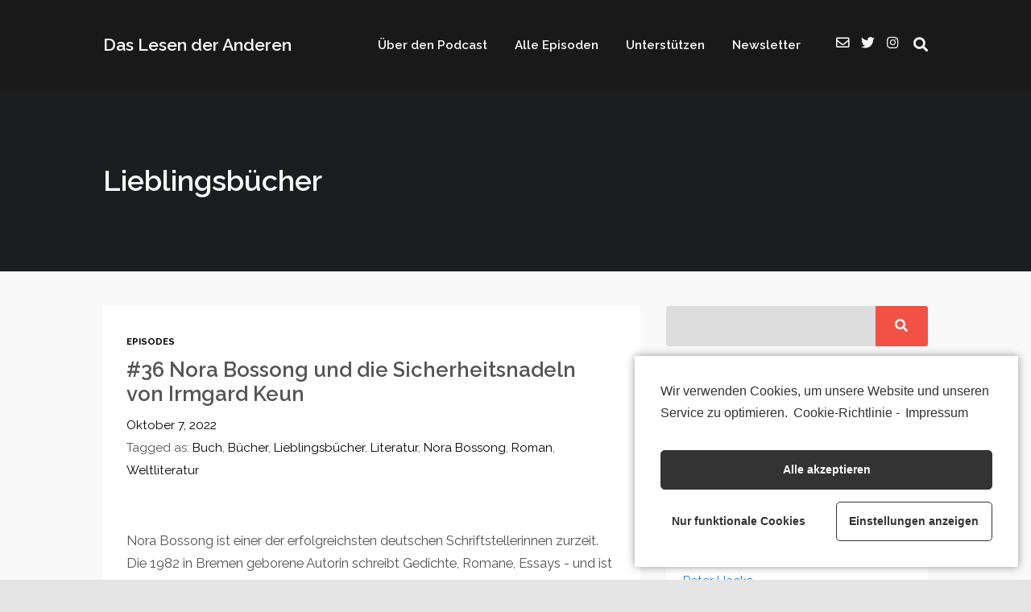

--- FILE ---
content_type: application/javascript
request_url: https://daslesenderanderen.de/wp-content/themes/podcaster/js/res_men.js?ver=1.0
body_size: 829
content:
"use strict";


jQuery(document).ready(function($) {
	
	$(window).on("load, resize", function() {
	    var viewportWidth = $(window).width();

	    // Add CSS class ".responsive-menu-active" once the menu is actually active
	    if (viewportWidth < 992) {
	    	$('#nav').removeClass('responsive-menu-inactive');
	        $('#nav').addClass('responsive-menu-active');
	    } else {
	    	$('#nav').addClass('responsive-menu-inactive');
	    	$('#nav').removeClass('responsive-menu-active');
	    }
	
	}).resize();

	if ( $('#nav').hasClass('drop') ) {

		let $opener = $('.open-menu');

		$opener.on('click', function() {
			if( $opener.hasClass('menu-is-open') ){

				$('#nav.drop').stop().slideUp(500);
				$(this).removeClass("menu-is-open");

			} else {

				$('#nav.drop').stop().height('auto').slideDown(500);
				$(this).addClass("menu-is-open");
				
			}
		});

	} else {
		/* Toggle Menu */
		var windowWidth = jQuery(window).width();
		
		$('.above').on('click','.open-menu', function() {
			if ( $('#nav').hasClass('open') ) {
				$('#nav').removeClass('open');
			} else {
				$('#nav').addClass('open');
			}
		});
		
		if(windowWidth < 1025){
			
			$('#nav.toggle .menu-item-has-children > a').addClass('menu-trigger');

			$('#nav.toggle').on('click', '.menu-item-has-children > a.menu-trigger', function(event) {
				event.preventDefault();
				if ( $(this).next('ul').hasClass('open') ) {
					$(this).removeClass('active');
					$(this).next('.sub-menu').removeClass('open');
				} else {
					$(this).closest('ul').find('.active').removeClass('active');
					$(this).next('.sub-menu').addClass('open');
					$(this).addClass('active');
				}
			});
		}
	}


	$('.above .nav-search-form').on('click','.open-search-bar', function(event) {
		event.preventDefault();
		if ( $('.search-form-drop').hasClass('open') ) {
			$('.search-form-drop').removeClass('open');
		} else {
			$('.search-form-drop').addClass('open');
		}
	});


	/* Loading Header */
    jQuery('#loading_bg').addClass("hide_bg");


	/* Add class for lightbox 2 and galleries */
	jQuery(".gallery-item .image_cont a").attr('data-lightbox', 'lightbox');


	/* Resize Navigation Bar */
	jQuery(document).on("scroll",function() {
		var windowWidth = jQuery(window).width();
		if( windowWidth > 1024){
			if(jQuery(document).scrollTop() > 0){ 
				jQuery(".above.large_nav").removeClass("large_nav").addClass("small_nav");
				jQuery(".nav-placeholder.large_nav").addClass("show");
			} else {
				jQuery(".above.small_nav").removeClass("small_nav").addClass("large_nav");
				jQuery(".nav-placeholder.large_nav").removeClass("show");
			}
		}
	});


	/* Gutenberg Template Full width scrollbar */
	var scrollBarWidth = window.innerWidth - document.body.clientWidth;
	$(".template-gutenberg .entry-content .alignfull").css({ 'margin-right' : 'calc( (-100vw / 2 + 100% / 2) - ' + scrollBarWidth + 'px)' });
});